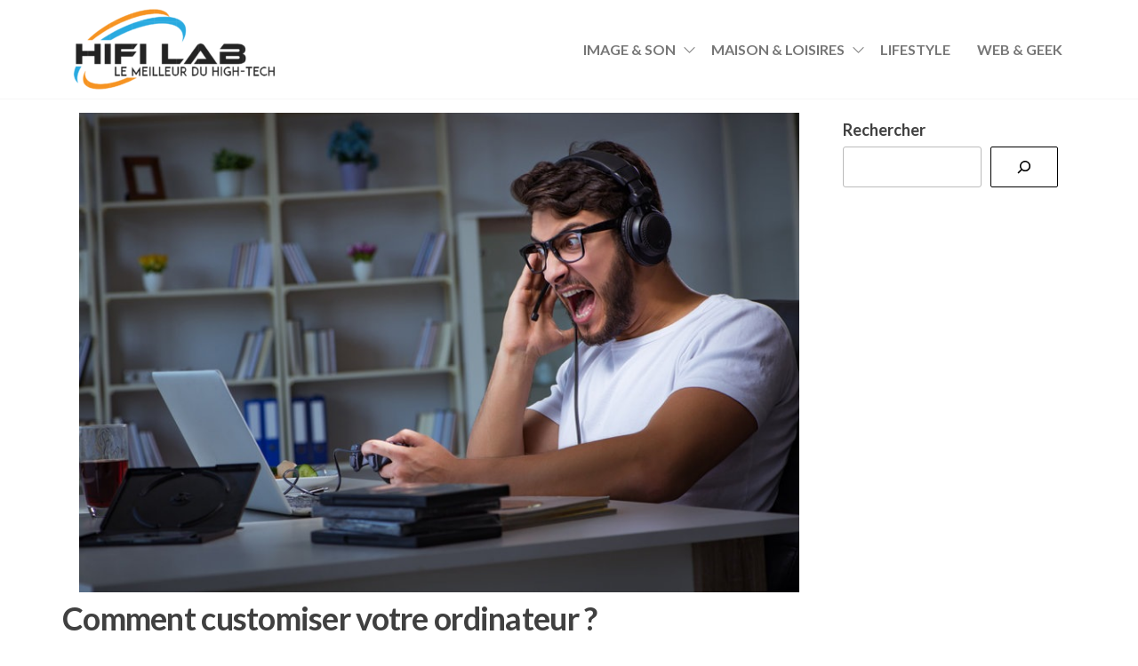

--- FILE ---
content_type: text/html; charset=UTF-8
request_url: https://www.hifi-lab.fr/comment-customiser-votre-ordinateur/
body_size: 19504
content:
<!DOCTYPE html>
<html lang="fr-FR">
    <head>
        <meta charset="UTF-8">
        <meta name="viewport" content="width=device-width, initial-scale=1">
        <link rel="profile" href="https://gmpg.org/xfn/11">
		<meta name='robots' content='index, follow, max-image-preview:large, max-snippet:-1, max-video-preview:-1' />
	<style>img:is([sizes="auto" i], [sizes^="auto," i]) { contain-intrinsic-size: 3000px 1500px }</style>
	
	<!-- This site is optimized with the Yoast SEO plugin v26.3 - https://yoast.com/wordpress/plugins/seo/ -->
	<title>Comment customiser votre ordinateur ? - HIFI-LAB</title>
	<meta name="description" content="Découvrez comment réussir votre customisation et ajouter une petite touche spéciale à votre ordinateur portable." />
	<link rel="canonical" href="https://www.hifi-lab.fr/comment-customiser-votre-ordinateur/" />
	<meta property="og:locale" content="fr_FR" />
	<meta property="og:type" content="article" />
	<meta property="og:title" content="Comment customiser votre ordinateur ? - HIFI-LAB" />
	<meta property="og:description" content="Découvrez comment réussir votre customisation et ajouter une petite touche spéciale à votre ordinateur portable." />
	<meta property="og:url" content="https://www.hifi-lab.fr/comment-customiser-votre-ordinateur/" />
	<meta property="og:site_name" content="Hifi-Lab" />
	<meta property="article:published_time" content="2022-03-02T11:27:17+00:00" />
	<meta property="article:modified_time" content="2022-03-02T11:27:19+00:00" />
	<meta property="og:image" content="https://www.hifi-lab.fr/wp-content/uploads/2021/10/choisir-son-PC-portable-gamer.jpeg" />
	<meta property="og:image:width" content="847" />
	<meta property="og:image:height" content="565" />
	<meta property="og:image:type" content="image/jpeg" />
	<meta name="author" content="David" />
	<meta name="twitter:label1" content="Écrit par" />
	<meta name="twitter:data1" content="David" />
	<meta name="twitter:label2" content="Durée de lecture estimée" />
	<meta name="twitter:data2" content="3 minutes" />
	<script type="application/ld+json" class="yoast-schema-graph">{"@context":"https://schema.org","@graph":[{"@type":"Article","@id":"https://www.hifi-lab.fr/comment-customiser-votre-ordinateur/#article","isPartOf":{"@id":"https://www.hifi-lab.fr/comment-customiser-votre-ordinateur/"},"author":{"name":"David","@id":"https://www.hifi-lab.fr/#/schema/person/df1631bd814d0d7c6d3f4c5d231c855a"},"headline":"Comment customiser votre ordinateur ?","datePublished":"2022-03-02T11:27:17+00:00","dateModified":"2022-03-02T11:27:19+00:00","mainEntityOfPage":{"@id":"https://www.hifi-lab.fr/comment-customiser-votre-ordinateur/"},"wordCount":547,"commentCount":0,"publisher":{"@id":"https://www.hifi-lab.fr/#organization"},"image":{"@id":"https://www.hifi-lab.fr/comment-customiser-votre-ordinateur/#primaryimage"},"thumbnailUrl":"https://www.hifi-lab.fr/wp-content/uploads/2021/10/choisir-son-PC-portable-gamer.jpeg","inLanguage":"fr-FR","potentialAction":[{"@type":"CommentAction","name":"Comment","target":["https://www.hifi-lab.fr/comment-customiser-votre-ordinateur/#respond"]}]},{"@type":"WebPage","@id":"https://www.hifi-lab.fr/comment-customiser-votre-ordinateur/","url":"https://www.hifi-lab.fr/comment-customiser-votre-ordinateur/","name":"Comment customiser votre ordinateur ? - HIFI-LAB","isPartOf":{"@id":"https://www.hifi-lab.fr/#website"},"primaryImageOfPage":{"@id":"https://www.hifi-lab.fr/comment-customiser-votre-ordinateur/#primaryimage"},"image":{"@id":"https://www.hifi-lab.fr/comment-customiser-votre-ordinateur/#primaryimage"},"thumbnailUrl":"https://www.hifi-lab.fr/wp-content/uploads/2021/10/choisir-son-PC-portable-gamer.jpeg","datePublished":"2022-03-02T11:27:17+00:00","dateModified":"2022-03-02T11:27:19+00:00","description":"Découvrez comment réussir votre customisation et ajouter une petite touche spéciale à votre ordinateur portable.","breadcrumb":{"@id":"https://www.hifi-lab.fr/comment-customiser-votre-ordinateur/#breadcrumb"},"inLanguage":"fr-FR","potentialAction":[{"@type":"ReadAction","target":["https://www.hifi-lab.fr/comment-customiser-votre-ordinateur/"]}]},{"@type":"ImageObject","inLanguage":"fr-FR","@id":"https://www.hifi-lab.fr/comment-customiser-votre-ordinateur/#primaryimage","url":"https://www.hifi-lab.fr/wp-content/uploads/2021/10/choisir-son-PC-portable-gamer.jpeg","contentUrl":"https://www.hifi-lab.fr/wp-content/uploads/2021/10/choisir-son-PC-portable-gamer.jpeg","width":847,"height":565,"caption":"Young man playing games long hours late in the office"},{"@type":"BreadcrumbList","@id":"https://www.hifi-lab.fr/comment-customiser-votre-ordinateur/#breadcrumb","itemListElement":[{"@type":"ListItem","position":1,"name":"Accueil","item":"https://www.hifi-lab.fr/"},{"@type":"ListItem","position":2,"name":"Comment customiser votre ordinateur ?"}]},{"@type":"WebSite","@id":"https://www.hifi-lab.fr/#website","url":"https://www.hifi-lab.fr/","name":"Hifi Lab","description":"Les meilleurs tests et comparatifs hifi et Home cinéma","publisher":{"@id":"https://www.hifi-lab.fr/#organization"},"potentialAction":[{"@type":"SearchAction","target":{"@type":"EntryPoint","urlTemplate":"https://www.hifi-lab.fr/?s={search_term_string}"},"query-input":{"@type":"PropertyValueSpecification","valueRequired":true,"valueName":"search_term_string"}}],"inLanguage":"fr-FR"},{"@type":"Organization","@id":"https://www.hifi-lab.fr/#organization","name":"Hifi LAb","url":"https://www.hifi-lab.fr/","logo":{"@type":"ImageObject","inLanguage":"fr-FR","@id":"https://www.hifi-lab.fr/#/schema/logo/image/","url":"https://www.hifi-lab.fr/wp-content/uploads/2021/10/cropped-cropped-cropped-logo_hifilab-removebg-preview-e1636236913161.png","contentUrl":"https://www.hifi-lab.fr/wp-content/uploads/2021/10/cropped-cropped-cropped-logo_hifilab-removebg-preview-e1636236913161.png","width":250,"height":91,"caption":"Hifi LAb"},"image":{"@id":"https://www.hifi-lab.fr/#/schema/logo/image/"}},{"@type":"Person","@id":"https://www.hifi-lab.fr/#/schema/person/df1631bd814d0d7c6d3f4c5d231c855a","name":"David","image":{"@type":"ImageObject","inLanguage":"fr-FR","@id":"https://www.hifi-lab.fr/#/schema/person/image/","url":"https://secure.gravatar.com/avatar/e3e24fb985e13d276b2710c55a5eda69d51e36db12986e879d3d4f6014a20b85?s=96&d=mm&r=g","contentUrl":"https://secure.gravatar.com/avatar/e3e24fb985e13d276b2710c55a5eda69d51e36db12986e879d3d4f6014a20b85?s=96&d=mm&r=g","caption":"David"},"url":"https://www.hifi-lab.fr/author/hafid/"}]}</script>
	<!-- / Yoast SEO plugin. -->


<link rel="amphtml" href="https://www.hifi-lab.fr/comment-customiser-votre-ordinateur/amp/" /><meta name="generator" content="AMP for WP 1.1.7.1"/><link rel='dns-prefetch' href='//www.googletagmanager.com' />
<link rel='dns-prefetch' href='//fonts.googleapis.com' />
<link href='https://fonts.gstatic.com' crossorigin rel='preconnect' />
<link rel="alternate" type="application/rss+xml" title="Hifi-Lab &raquo; Flux" href="https://www.hifi-lab.fr/feed/" />
<link rel="alternate" type="application/rss+xml" title="Hifi-Lab &raquo; Flux des commentaires" href="https://www.hifi-lab.fr/comments/feed/" />
<link rel="alternate" type="application/rss+xml" title="Hifi-Lab &raquo; Comment customiser votre ordinateur ? Flux des commentaires" href="https://www.hifi-lab.fr/comment-customiser-votre-ordinateur/feed/" />
<script type="text/javascript">
/* <![CDATA[ */
window._wpemojiSettings = {"baseUrl":"https:\/\/s.w.org\/images\/core\/emoji\/16.0.1\/72x72\/","ext":".png","svgUrl":"https:\/\/s.w.org\/images\/core\/emoji\/16.0.1\/svg\/","svgExt":".svg","source":{"concatemoji":"https:\/\/www.hifi-lab.fr\/wp-includes\/js\/wp-emoji-release.min.js?ver=1a7339ad7ee9fde8eeb69745e56d033c"}};
/*! This file is auto-generated */
!function(s,n){var o,i,e;function c(e){try{var t={supportTests:e,timestamp:(new Date).valueOf()};sessionStorage.setItem(o,JSON.stringify(t))}catch(e){}}function p(e,t,n){e.clearRect(0,0,e.canvas.width,e.canvas.height),e.fillText(t,0,0);var t=new Uint32Array(e.getImageData(0,0,e.canvas.width,e.canvas.height).data),a=(e.clearRect(0,0,e.canvas.width,e.canvas.height),e.fillText(n,0,0),new Uint32Array(e.getImageData(0,0,e.canvas.width,e.canvas.height).data));return t.every(function(e,t){return e===a[t]})}function u(e,t){e.clearRect(0,0,e.canvas.width,e.canvas.height),e.fillText(t,0,0);for(var n=e.getImageData(16,16,1,1),a=0;a<n.data.length;a++)if(0!==n.data[a])return!1;return!0}function f(e,t,n,a){switch(t){case"flag":return n(e,"\ud83c\udff3\ufe0f\u200d\u26a7\ufe0f","\ud83c\udff3\ufe0f\u200b\u26a7\ufe0f")?!1:!n(e,"\ud83c\udde8\ud83c\uddf6","\ud83c\udde8\u200b\ud83c\uddf6")&&!n(e,"\ud83c\udff4\udb40\udc67\udb40\udc62\udb40\udc65\udb40\udc6e\udb40\udc67\udb40\udc7f","\ud83c\udff4\u200b\udb40\udc67\u200b\udb40\udc62\u200b\udb40\udc65\u200b\udb40\udc6e\u200b\udb40\udc67\u200b\udb40\udc7f");case"emoji":return!a(e,"\ud83e\udedf")}return!1}function g(e,t,n,a){var r="undefined"!=typeof WorkerGlobalScope&&self instanceof WorkerGlobalScope?new OffscreenCanvas(300,150):s.createElement("canvas"),o=r.getContext("2d",{willReadFrequently:!0}),i=(o.textBaseline="top",o.font="600 32px Arial",{});return e.forEach(function(e){i[e]=t(o,e,n,a)}),i}function t(e){var t=s.createElement("script");t.src=e,t.defer=!0,s.head.appendChild(t)}"undefined"!=typeof Promise&&(o="wpEmojiSettingsSupports",i=["flag","emoji"],n.supports={everything:!0,everythingExceptFlag:!0},e=new Promise(function(e){s.addEventListener("DOMContentLoaded",e,{once:!0})}),new Promise(function(t){var n=function(){try{var e=JSON.parse(sessionStorage.getItem(o));if("object"==typeof e&&"number"==typeof e.timestamp&&(new Date).valueOf()<e.timestamp+604800&&"object"==typeof e.supportTests)return e.supportTests}catch(e){}return null}();if(!n){if("undefined"!=typeof Worker&&"undefined"!=typeof OffscreenCanvas&&"undefined"!=typeof URL&&URL.createObjectURL&&"undefined"!=typeof Blob)try{var e="postMessage("+g.toString()+"("+[JSON.stringify(i),f.toString(),p.toString(),u.toString()].join(",")+"));",a=new Blob([e],{type:"text/javascript"}),r=new Worker(URL.createObjectURL(a),{name:"wpTestEmojiSupports"});return void(r.onmessage=function(e){c(n=e.data),r.terminate(),t(n)})}catch(e){}c(n=g(i,f,p,u))}t(n)}).then(function(e){for(var t in e)n.supports[t]=e[t],n.supports.everything=n.supports.everything&&n.supports[t],"flag"!==t&&(n.supports.everythingExceptFlag=n.supports.everythingExceptFlag&&n.supports[t]);n.supports.everythingExceptFlag=n.supports.everythingExceptFlag&&!n.supports.flag,n.DOMReady=!1,n.readyCallback=function(){n.DOMReady=!0}}).then(function(){return e}).then(function(){var e;n.supports.everything||(n.readyCallback(),(e=n.source||{}).concatemoji?t(e.concatemoji):e.wpemoji&&e.twemoji&&(t(e.twemoji),t(e.wpemoji)))}))}((window,document),window._wpemojiSettings);
/* ]]> */
</script>
<style id='wp-emoji-styles-inline-css' type='text/css'>

	img.wp-smiley, img.emoji {
		display: inline !important;
		border: none !important;
		box-shadow: none !important;
		height: 1em !important;
		width: 1em !important;
		margin: 0 0.07em !important;
		vertical-align: -0.1em !important;
		background: none !important;
		padding: 0 !important;
	}
</style>
<link rel='stylesheet' id='wp-block-library-css' href='https://www.hifi-lab.fr/wp-includes/css/dist/block-library/style.min.css?ver=1a7339ad7ee9fde8eeb69745e56d033c' type='text/css' media='all' />
<style id='classic-theme-styles-inline-css' type='text/css'>
/*! This file is auto-generated */
.wp-block-button__link{color:#fff;background-color:#32373c;border-radius:9999px;box-shadow:none;text-decoration:none;padding:calc(.667em + 2px) calc(1.333em + 2px);font-size:1.125em}.wp-block-file__button{background:#32373c;color:#fff;text-decoration:none}
</style>
<style id='global-styles-inline-css' type='text/css'>
:root{--wp--preset--aspect-ratio--square: 1;--wp--preset--aspect-ratio--4-3: 4/3;--wp--preset--aspect-ratio--3-4: 3/4;--wp--preset--aspect-ratio--3-2: 3/2;--wp--preset--aspect-ratio--2-3: 2/3;--wp--preset--aspect-ratio--16-9: 16/9;--wp--preset--aspect-ratio--9-16: 9/16;--wp--preset--color--black: #000000;--wp--preset--color--cyan-bluish-gray: #abb8c3;--wp--preset--color--white: #ffffff;--wp--preset--color--pale-pink: #f78da7;--wp--preset--color--vivid-red: #cf2e2e;--wp--preset--color--luminous-vivid-orange: #ff6900;--wp--preset--color--luminous-vivid-amber: #fcb900;--wp--preset--color--light-green-cyan: #7bdcb5;--wp--preset--color--vivid-green-cyan: #00d084;--wp--preset--color--pale-cyan-blue: #8ed1fc;--wp--preset--color--vivid-cyan-blue: #0693e3;--wp--preset--color--vivid-purple: #9b51e0;--wp--preset--gradient--vivid-cyan-blue-to-vivid-purple: linear-gradient(135deg,rgba(6,147,227,1) 0%,rgb(155,81,224) 100%);--wp--preset--gradient--light-green-cyan-to-vivid-green-cyan: linear-gradient(135deg,rgb(122,220,180) 0%,rgb(0,208,130) 100%);--wp--preset--gradient--luminous-vivid-amber-to-luminous-vivid-orange: linear-gradient(135deg,rgba(252,185,0,1) 0%,rgba(255,105,0,1) 100%);--wp--preset--gradient--luminous-vivid-orange-to-vivid-red: linear-gradient(135deg,rgba(255,105,0,1) 0%,rgb(207,46,46) 100%);--wp--preset--gradient--very-light-gray-to-cyan-bluish-gray: linear-gradient(135deg,rgb(238,238,238) 0%,rgb(169,184,195) 100%);--wp--preset--gradient--cool-to-warm-spectrum: linear-gradient(135deg,rgb(74,234,220) 0%,rgb(151,120,209) 20%,rgb(207,42,186) 40%,rgb(238,44,130) 60%,rgb(251,105,98) 80%,rgb(254,248,76) 100%);--wp--preset--gradient--blush-light-purple: linear-gradient(135deg,rgb(255,206,236) 0%,rgb(152,150,240) 100%);--wp--preset--gradient--blush-bordeaux: linear-gradient(135deg,rgb(254,205,165) 0%,rgb(254,45,45) 50%,rgb(107,0,62) 100%);--wp--preset--gradient--luminous-dusk: linear-gradient(135deg,rgb(255,203,112) 0%,rgb(199,81,192) 50%,rgb(65,88,208) 100%);--wp--preset--gradient--pale-ocean: linear-gradient(135deg,rgb(255,245,203) 0%,rgb(182,227,212) 50%,rgb(51,167,181) 100%);--wp--preset--gradient--electric-grass: linear-gradient(135deg,rgb(202,248,128) 0%,rgb(113,206,126) 100%);--wp--preset--gradient--midnight: linear-gradient(135deg,rgb(2,3,129) 0%,rgb(40,116,252) 100%);--wp--preset--font-size--small: 13px;--wp--preset--font-size--medium: 20px;--wp--preset--font-size--large: 36px;--wp--preset--font-size--x-large: 42px;--wp--preset--spacing--20: 0.44rem;--wp--preset--spacing--30: 0.67rem;--wp--preset--spacing--40: 1rem;--wp--preset--spacing--50: 1.5rem;--wp--preset--spacing--60: 2.25rem;--wp--preset--spacing--70: 3.38rem;--wp--preset--spacing--80: 5.06rem;--wp--preset--shadow--natural: 6px 6px 9px rgba(0, 0, 0, 0.2);--wp--preset--shadow--deep: 12px 12px 50px rgba(0, 0, 0, 0.4);--wp--preset--shadow--sharp: 6px 6px 0px rgba(0, 0, 0, 0.2);--wp--preset--shadow--outlined: 6px 6px 0px -3px rgba(255, 255, 255, 1), 6px 6px rgba(0, 0, 0, 1);--wp--preset--shadow--crisp: 6px 6px 0px rgba(0, 0, 0, 1);}:where(.is-layout-flex){gap: 0.5em;}:where(.is-layout-grid){gap: 0.5em;}body .is-layout-flex{display: flex;}.is-layout-flex{flex-wrap: wrap;align-items: center;}.is-layout-flex > :is(*, div){margin: 0;}body .is-layout-grid{display: grid;}.is-layout-grid > :is(*, div){margin: 0;}:where(.wp-block-columns.is-layout-flex){gap: 2em;}:where(.wp-block-columns.is-layout-grid){gap: 2em;}:where(.wp-block-post-template.is-layout-flex){gap: 1.25em;}:where(.wp-block-post-template.is-layout-grid){gap: 1.25em;}.has-black-color{color: var(--wp--preset--color--black) !important;}.has-cyan-bluish-gray-color{color: var(--wp--preset--color--cyan-bluish-gray) !important;}.has-white-color{color: var(--wp--preset--color--white) !important;}.has-pale-pink-color{color: var(--wp--preset--color--pale-pink) !important;}.has-vivid-red-color{color: var(--wp--preset--color--vivid-red) !important;}.has-luminous-vivid-orange-color{color: var(--wp--preset--color--luminous-vivid-orange) !important;}.has-luminous-vivid-amber-color{color: var(--wp--preset--color--luminous-vivid-amber) !important;}.has-light-green-cyan-color{color: var(--wp--preset--color--light-green-cyan) !important;}.has-vivid-green-cyan-color{color: var(--wp--preset--color--vivid-green-cyan) !important;}.has-pale-cyan-blue-color{color: var(--wp--preset--color--pale-cyan-blue) !important;}.has-vivid-cyan-blue-color{color: var(--wp--preset--color--vivid-cyan-blue) !important;}.has-vivid-purple-color{color: var(--wp--preset--color--vivid-purple) !important;}.has-black-background-color{background-color: var(--wp--preset--color--black) !important;}.has-cyan-bluish-gray-background-color{background-color: var(--wp--preset--color--cyan-bluish-gray) !important;}.has-white-background-color{background-color: var(--wp--preset--color--white) !important;}.has-pale-pink-background-color{background-color: var(--wp--preset--color--pale-pink) !important;}.has-vivid-red-background-color{background-color: var(--wp--preset--color--vivid-red) !important;}.has-luminous-vivid-orange-background-color{background-color: var(--wp--preset--color--luminous-vivid-orange) !important;}.has-luminous-vivid-amber-background-color{background-color: var(--wp--preset--color--luminous-vivid-amber) !important;}.has-light-green-cyan-background-color{background-color: var(--wp--preset--color--light-green-cyan) !important;}.has-vivid-green-cyan-background-color{background-color: var(--wp--preset--color--vivid-green-cyan) !important;}.has-pale-cyan-blue-background-color{background-color: var(--wp--preset--color--pale-cyan-blue) !important;}.has-vivid-cyan-blue-background-color{background-color: var(--wp--preset--color--vivid-cyan-blue) !important;}.has-vivid-purple-background-color{background-color: var(--wp--preset--color--vivid-purple) !important;}.has-black-border-color{border-color: var(--wp--preset--color--black) !important;}.has-cyan-bluish-gray-border-color{border-color: var(--wp--preset--color--cyan-bluish-gray) !important;}.has-white-border-color{border-color: var(--wp--preset--color--white) !important;}.has-pale-pink-border-color{border-color: var(--wp--preset--color--pale-pink) !important;}.has-vivid-red-border-color{border-color: var(--wp--preset--color--vivid-red) !important;}.has-luminous-vivid-orange-border-color{border-color: var(--wp--preset--color--luminous-vivid-orange) !important;}.has-luminous-vivid-amber-border-color{border-color: var(--wp--preset--color--luminous-vivid-amber) !important;}.has-light-green-cyan-border-color{border-color: var(--wp--preset--color--light-green-cyan) !important;}.has-vivid-green-cyan-border-color{border-color: var(--wp--preset--color--vivid-green-cyan) !important;}.has-pale-cyan-blue-border-color{border-color: var(--wp--preset--color--pale-cyan-blue) !important;}.has-vivid-cyan-blue-border-color{border-color: var(--wp--preset--color--vivid-cyan-blue) !important;}.has-vivid-purple-border-color{border-color: var(--wp--preset--color--vivid-purple) !important;}.has-vivid-cyan-blue-to-vivid-purple-gradient-background{background: var(--wp--preset--gradient--vivid-cyan-blue-to-vivid-purple) !important;}.has-light-green-cyan-to-vivid-green-cyan-gradient-background{background: var(--wp--preset--gradient--light-green-cyan-to-vivid-green-cyan) !important;}.has-luminous-vivid-amber-to-luminous-vivid-orange-gradient-background{background: var(--wp--preset--gradient--luminous-vivid-amber-to-luminous-vivid-orange) !important;}.has-luminous-vivid-orange-to-vivid-red-gradient-background{background: var(--wp--preset--gradient--luminous-vivid-orange-to-vivid-red) !important;}.has-very-light-gray-to-cyan-bluish-gray-gradient-background{background: var(--wp--preset--gradient--very-light-gray-to-cyan-bluish-gray) !important;}.has-cool-to-warm-spectrum-gradient-background{background: var(--wp--preset--gradient--cool-to-warm-spectrum) !important;}.has-blush-light-purple-gradient-background{background: var(--wp--preset--gradient--blush-light-purple) !important;}.has-blush-bordeaux-gradient-background{background: var(--wp--preset--gradient--blush-bordeaux) !important;}.has-luminous-dusk-gradient-background{background: var(--wp--preset--gradient--luminous-dusk) !important;}.has-pale-ocean-gradient-background{background: var(--wp--preset--gradient--pale-ocean) !important;}.has-electric-grass-gradient-background{background: var(--wp--preset--gradient--electric-grass) !important;}.has-midnight-gradient-background{background: var(--wp--preset--gradient--midnight) !important;}.has-small-font-size{font-size: var(--wp--preset--font-size--small) !important;}.has-medium-font-size{font-size: var(--wp--preset--font-size--medium) !important;}.has-large-font-size{font-size: var(--wp--preset--font-size--large) !important;}.has-x-large-font-size{font-size: var(--wp--preset--font-size--x-large) !important;}
:where(.wp-block-post-template.is-layout-flex){gap: 1.25em;}:where(.wp-block-post-template.is-layout-grid){gap: 1.25em;}
:where(.wp-block-columns.is-layout-flex){gap: 2em;}:where(.wp-block-columns.is-layout-grid){gap: 2em;}
:root :where(.wp-block-pullquote){font-size: 1.5em;line-height: 1.6;}
</style>
<link rel='stylesheet' id='cptch_stylesheet-css' href='https://www.hifi-lab.fr/wp-content/plugins/captcha/css/front_end_style.css?ver=4.4.5' type='text/css' media='all' />
<link rel='stylesheet' id='dashicons-css' href='https://www.hifi-lab.fr/wp-includes/css/dashicons.min.css?ver=1a7339ad7ee9fde8eeb69745e56d033c' type='text/css' media='all' />
<link rel='stylesheet' id='cptch_desktop_style-css' href='https://www.hifi-lab.fr/wp-content/plugins/captcha/css/desktop_style.css?ver=4.4.5' type='text/css' media='all' />
<link rel='stylesheet' id='contact-form-7-css' href='https://www.hifi-lab.fr/wp-content/plugins/contact-form-7/includes/css/styles.css?ver=6.1.3' type='text/css' media='all' />
<link rel='stylesheet' id='envo-extra-gutenberg-css' href='https://www.hifi-lab.fr/wp-content/plugins/envo-extra/css/gutenberg.css?ver=1.9.11' type='text/css' media='all' />
<link rel='stylesheet' id='envo-extra-css' href='https://www.hifi-lab.fr/wp-content/plugins/envo-extra/css/style.css?ver=1.9.11' type='text/css' media='all' />
<link rel='stylesheet' id='ez-toc-css' href='https://www.hifi-lab.fr/wp-content/plugins/easy-table-of-contents/assets/css/screen.min.css?ver=2.0.76' type='text/css' media='all' />
<style id='ez-toc-inline-css' type='text/css'>
div#ez-toc-container .ez-toc-title {font-size: 120%;}div#ez-toc-container .ez-toc-title {font-weight: 500;}div#ez-toc-container ul li , div#ez-toc-container ul li a {font-size: 95%;}div#ez-toc-container ul li , div#ez-toc-container ul li a {font-weight: 500;}div#ez-toc-container nav ul ul li {font-size: 90%;}
.ez-toc-container-direction {direction: ltr;}.ez-toc-counter ul{counter-reset: item ;}.ez-toc-counter nav ul li a::before {content: counters(item, '.', decimal) '. ';display: inline-block;counter-increment: item;flex-grow: 0;flex-shrink: 0;margin-right: .2em; float: left; }.ez-toc-widget-direction {direction: ltr;}.ez-toc-widget-container ul{counter-reset: item ;}.ez-toc-widget-container nav ul li a::before {content: counters(item, '.', decimal) '. ';display: inline-block;counter-increment: item;flex-grow: 0;flex-shrink: 0;margin-right: .2em; float: left; }
</style>
<link rel='stylesheet' id='entr-fonts-css' href='https://fonts.googleapis.com/css?family=Lato%3A300%2C400%2C700%2C900&#038;subset=cyrillic%2Ccyrillic-ext%2Cgreek%2Cgreek-ext%2Clatin-ext%2Cvietnamese' type='text/css' media='all' />
<link rel='stylesheet' id='hc-offcanvas-nav-css' href='https://www.hifi-lab.fr/wp-content/themes/entr/assets/css/hc-offcanvas-nav.min.css?ver=1.1.8' type='text/css' media='all' />
<link rel='stylesheet' id='bootstrap-css' href='https://www.hifi-lab.fr/wp-content/themes/entr/assets/css/bootstrap.css?ver=3.3.7' type='text/css' media='all' />
<link rel='stylesheet' id='entr-stylesheet-css' href='https://www.hifi-lab.fr/wp-content/themes/entr/style.css?ver=1.1.8' type='text/css' media='all' />
<link rel='stylesheet' id='line-awesome-css' href='https://www.hifi-lab.fr/wp-content/themes/entr/assets/css/line-awesome.min.css?ver=1.3.0' type='text/css' media='all' />
<style id='rocket-lazyload-inline-css' type='text/css'>
.rll-youtube-player{position:relative;padding-bottom:56.23%;height:0;overflow:hidden;max-width:100%;}.rll-youtube-player:focus-within{outline: 2px solid currentColor;outline-offset: 5px;}.rll-youtube-player iframe{position:absolute;top:0;left:0;width:100%;height:100%;z-index:100;background:0 0}.rll-youtube-player img{bottom:0;display:block;left:0;margin:auto;max-width:100%;width:100%;position:absolute;right:0;top:0;border:none;height:auto;-webkit-transition:.4s all;-moz-transition:.4s all;transition:.4s all}.rll-youtube-player img:hover{-webkit-filter:brightness(75%)}.rll-youtube-player .play{height:100%;width:100%;left:0;top:0;position:absolute;background:url(https://www.hifi-lab.fr/wp-content/plugins/rocket-lazy-load/assets/img/youtube.png) no-repeat center;background-color: transparent !important;cursor:pointer;border:none;}
</style>
<script type="text/javascript" src="https://www.hifi-lab.fr/wp-includes/js/jquery/jquery.min.js?ver=3.7.1" id="jquery-core-js"></script>
<script type="text/javascript" src="https://www.hifi-lab.fr/wp-includes/js/jquery/jquery-migrate.min.js?ver=3.4.1" id="jquery-migrate-js"></script>
<script type="text/javascript" id="link-juice-optimizer-js-extra">
/* <![CDATA[ */
var php_vars = {"ljo_clase":"ljoptimizer"};
/* ]]> */
</script>
<script type="text/javascript" src="https://www.hifi-lab.fr/wp-content/plugins/link-juice-optimizer/public/js/link-juice-optimizer.js?ver=2.3.2" id="link-juice-optimizer-js"></script>

<!-- Extrait de code de la balise Google (gtag.js) ajouté par Site Kit -->
<!-- Extrait Google Analytics ajouté par Site Kit -->
<script type="text/javascript" src="https://www.googletagmanager.com/gtag/js?id=G-B23MYD65W0" id="google_gtagjs-js" async></script>
<script type="text/javascript" id="google_gtagjs-js-after">
/* <![CDATA[ */
window.dataLayer = window.dataLayer || [];function gtag(){dataLayer.push(arguments);}
gtag("set","linker",{"domains":["www.hifi-lab.fr"]});
gtag("js", new Date());
gtag("set", "developer_id.dZTNiMT", true);
gtag("config", "G-B23MYD65W0");
/* ]]> */
</script>
<link rel="https://api.w.org/" href="https://www.hifi-lab.fr/wp-json/" /><link rel="alternate" title="JSON" type="application/json" href="https://www.hifi-lab.fr/wp-json/wp/v2/posts/7492" /><link rel="EditURI" type="application/rsd+xml" title="RSD" href="https://www.hifi-lab.fr/xmlrpc.php?rsd" />
<link rel="alternate" title="oEmbed (JSON)" type="application/json+oembed" href="https://www.hifi-lab.fr/wp-json/oembed/1.0/embed?url=https%3A%2F%2Fwww.hifi-lab.fr%2Fcomment-customiser-votre-ordinateur%2F" />
<link rel="alternate" title="oEmbed (XML)" type="text/xml+oembed" href="https://www.hifi-lab.fr/wp-json/oembed/1.0/embed?url=https%3A%2F%2Fwww.hifi-lab.fr%2Fcomment-customiser-votre-ordinateur%2F&#038;format=xml" />
<meta name="generator" content="Site Kit by Google 1.165.0" />
<style>
a.ljoptimizer,
span.ljoptimizer {
	cursor: pointer;
}
a.ljoptimizer,
span.ljoptimizer {
	cursor: pointer; /* ajoute le curseur qui simule un lien */
}
</style>
<link rel="llms-sitemap" href="https://www.hifi-lab.fr/llms.txt" />
<link rel="pingback" href="https://www.hifi-lab.fr/xmlrpc.php">

<!-- Balises Meta Google AdSense ajoutées par Site Kit -->
<meta name="google-adsense-platform-account" content="ca-host-pub-2644536267352236">
<meta name="google-adsense-platform-domain" content="sitekit.withgoogle.com">
<!-- Fin des balises Meta End Google AdSense ajoutées par Site Kit -->
<meta name="generator" content="Elementor 3.32.5; features: additional_custom_breakpoints; settings: css_print_method-external, google_font-enabled, font_display-auto">
			<style>
				.e-con.e-parent:nth-of-type(n+4):not(.e-lazyloaded):not(.e-no-lazyload),
				.e-con.e-parent:nth-of-type(n+4):not(.e-lazyloaded):not(.e-no-lazyload) * {
					background-image: none !important;
				}
				@media screen and (max-height: 1024px) {
					.e-con.e-parent:nth-of-type(n+3):not(.e-lazyloaded):not(.e-no-lazyload),
					.e-con.e-parent:nth-of-type(n+3):not(.e-lazyloaded):not(.e-no-lazyload) * {
						background-image: none !important;
					}
				}
				@media screen and (max-height: 640px) {
					.e-con.e-parent:nth-of-type(n+2):not(.e-lazyloaded):not(.e-no-lazyload),
					.e-con.e-parent:nth-of-type(n+2):not(.e-lazyloaded):not(.e-no-lazyload) * {
						background-image: none !important;
					}
				}
			</style>
			            <style type="text/css" id="entr-header-css">
            	
                                .site-title,
                    .site-description {
                        position: absolute;
                        clip: rect(1px, 1px, 1px, 1px);
                    }
            	
            </style>
            
<!-- Extrait Google Tag Manager ajouté par Site Kit -->
<script type="text/javascript">
/* <![CDATA[ */

			( function( w, d, s, l, i ) {
				w[l] = w[l] || [];
				w[l].push( {'gtm.start': new Date().getTime(), event: 'gtm.js'} );
				var f = d.getElementsByTagName( s )[0],
					j = d.createElement( s ), dl = l != 'dataLayer' ? '&l=' + l : '';
				j.async = true;
				j.src = 'https://www.googletagmanager.com/gtm.js?id=' + i + dl;
				f.parentNode.insertBefore( j, f );
			} )( window, document, 'script', 'dataLayer', 'GTM-PZ77CZM' );
			
/* ]]> */
</script>

<!-- End Google Tag Manager snippet added by Site Kit -->
<style type="text/css">.saboxplugin-wrap{-webkit-box-sizing:border-box;-moz-box-sizing:border-box;-ms-box-sizing:border-box;box-sizing:border-box;border:1px solid #eee;width:100%;clear:both;display:block;overflow:hidden;word-wrap:break-word;position:relative}.saboxplugin-wrap .saboxplugin-gravatar{float:left;padding:0 20px 20px 20px}.saboxplugin-wrap .saboxplugin-gravatar img{max-width:100px;height:auto;border-radius:0;}.saboxplugin-wrap .saboxplugin-authorname{font-size:18px;line-height:1;margin:20px 0 0 20px;display:block}.saboxplugin-wrap .saboxplugin-authorname a{text-decoration:none}.saboxplugin-wrap .saboxplugin-authorname a:focus{outline:0}.saboxplugin-wrap .saboxplugin-desc{display:block;margin:5px 20px}.saboxplugin-wrap .saboxplugin-desc a{text-decoration:underline}.saboxplugin-wrap .saboxplugin-desc p{margin:5px 0 12px}.saboxplugin-wrap .saboxplugin-web{margin:0 20px 15px;text-align:left}.saboxplugin-wrap .sab-web-position{text-align:right}.saboxplugin-wrap .saboxplugin-web a{color:#ccc;text-decoration:none}.saboxplugin-wrap .saboxplugin-socials{position:relative;display:block;background:#fcfcfc;padding:5px;border-top:1px solid #eee}.saboxplugin-wrap .saboxplugin-socials a svg{width:20px;height:20px}.saboxplugin-wrap .saboxplugin-socials a svg .st2{fill:#fff; transform-origin:center center;}.saboxplugin-wrap .saboxplugin-socials a svg .st1{fill:rgba(0,0,0,.3)}.saboxplugin-wrap .saboxplugin-socials a:hover{opacity:.8;-webkit-transition:opacity .4s;-moz-transition:opacity .4s;-o-transition:opacity .4s;transition:opacity .4s;box-shadow:none!important;-webkit-box-shadow:none!important}.saboxplugin-wrap .saboxplugin-socials .saboxplugin-icon-color{box-shadow:none;padding:0;border:0;-webkit-transition:opacity .4s;-moz-transition:opacity .4s;-o-transition:opacity .4s;transition:opacity .4s;display:inline-block;color:#fff;font-size:0;text-decoration:inherit;margin:5px;-webkit-border-radius:0;-moz-border-radius:0;-ms-border-radius:0;-o-border-radius:0;border-radius:0;overflow:hidden}.saboxplugin-wrap .saboxplugin-socials .saboxplugin-icon-grey{text-decoration:inherit;box-shadow:none;position:relative;display:-moz-inline-stack;display:inline-block;vertical-align:middle;zoom:1;margin:10px 5px;color:#444;fill:#444}.clearfix:after,.clearfix:before{content:' ';display:table;line-height:0;clear:both}.ie7 .clearfix{zoom:1}.saboxplugin-socials.sabox-colored .saboxplugin-icon-color .sab-twitch{border-color:#38245c}.saboxplugin-socials.sabox-colored .saboxplugin-icon-color .sab-behance{border-color:#003eb0}.saboxplugin-socials.sabox-colored .saboxplugin-icon-color .sab-deviantart{border-color:#036824}.saboxplugin-socials.sabox-colored .saboxplugin-icon-color .sab-digg{border-color:#00327c}.saboxplugin-socials.sabox-colored .saboxplugin-icon-color .sab-dribbble{border-color:#ba1655}.saboxplugin-socials.sabox-colored .saboxplugin-icon-color .sab-facebook{border-color:#1e2e4f}.saboxplugin-socials.sabox-colored .saboxplugin-icon-color .sab-flickr{border-color:#003576}.saboxplugin-socials.sabox-colored .saboxplugin-icon-color .sab-github{border-color:#264874}.saboxplugin-socials.sabox-colored .saboxplugin-icon-color .sab-google{border-color:#0b51c5}.saboxplugin-socials.sabox-colored .saboxplugin-icon-color .sab-html5{border-color:#902e13}.saboxplugin-socials.sabox-colored .saboxplugin-icon-color .sab-instagram{border-color:#1630aa}.saboxplugin-socials.sabox-colored .saboxplugin-icon-color .sab-linkedin{border-color:#00344f}.saboxplugin-socials.sabox-colored .saboxplugin-icon-color .sab-pinterest{border-color:#5b040e}.saboxplugin-socials.sabox-colored .saboxplugin-icon-color .sab-reddit{border-color:#992900}.saboxplugin-socials.sabox-colored .saboxplugin-icon-color .sab-rss{border-color:#a43b0a}.saboxplugin-socials.sabox-colored .saboxplugin-icon-color .sab-sharethis{border-color:#5d8420}.saboxplugin-socials.sabox-colored .saboxplugin-icon-color .sab-soundcloud{border-color:#995200}.saboxplugin-socials.sabox-colored .saboxplugin-icon-color .sab-spotify{border-color:#0f612c}.saboxplugin-socials.sabox-colored .saboxplugin-icon-color .sab-stackoverflow{border-color:#a95009}.saboxplugin-socials.sabox-colored .saboxplugin-icon-color .sab-steam{border-color:#006388}.saboxplugin-socials.sabox-colored .saboxplugin-icon-color .sab-user_email{border-color:#b84e05}.saboxplugin-socials.sabox-colored .saboxplugin-icon-color .sab-tumblr{border-color:#10151b}.saboxplugin-socials.sabox-colored .saboxplugin-icon-color .sab-twitter{border-color:#0967a0}.saboxplugin-socials.sabox-colored .saboxplugin-icon-color .sab-vimeo{border-color:#0d7091}.saboxplugin-socials.sabox-colored .saboxplugin-icon-color .sab-windows{border-color:#003f71}.saboxplugin-socials.sabox-colored .saboxplugin-icon-color .sab-whatsapp{border-color:#003f71}.saboxplugin-socials.sabox-colored .saboxplugin-icon-color .sab-wordpress{border-color:#0f3647}.saboxplugin-socials.sabox-colored .saboxplugin-icon-color .sab-yahoo{border-color:#14002d}.saboxplugin-socials.sabox-colored .saboxplugin-icon-color .sab-youtube{border-color:#900}.saboxplugin-socials.sabox-colored .saboxplugin-icon-color .sab-xing{border-color:#000202}.saboxplugin-socials.sabox-colored .saboxplugin-icon-color .sab-mixcloud{border-color:#2475a0}.saboxplugin-socials.sabox-colored .saboxplugin-icon-color .sab-vk{border-color:#243549}.saboxplugin-socials.sabox-colored .saboxplugin-icon-color .sab-medium{border-color:#00452c}.saboxplugin-socials.sabox-colored .saboxplugin-icon-color .sab-quora{border-color:#420e00}.saboxplugin-socials.sabox-colored .saboxplugin-icon-color .sab-meetup{border-color:#9b181c}.saboxplugin-socials.sabox-colored .saboxplugin-icon-color .sab-goodreads{border-color:#000}.saboxplugin-socials.sabox-colored .saboxplugin-icon-color .sab-snapchat{border-color:#999700}.saboxplugin-socials.sabox-colored .saboxplugin-icon-color .sab-500px{border-color:#00557f}.saboxplugin-socials.sabox-colored .saboxplugin-icon-color .sab-mastodont{border-color:#185886}.sabox-plus-item{margin-bottom:20px}@media screen and (max-width:480px){.saboxplugin-wrap{text-align:center}.saboxplugin-wrap .saboxplugin-gravatar{float:none;padding:20px 0;text-align:center;margin:0 auto;display:block}.saboxplugin-wrap .saboxplugin-gravatar img{float:none;display:inline-block;display:-moz-inline-stack;vertical-align:middle;zoom:1}.saboxplugin-wrap .saboxplugin-desc{margin:0 10px 20px;text-align:center}.saboxplugin-wrap .saboxplugin-authorname{text-align:center;margin:10px 0 20px}}body .saboxplugin-authorname a,body .saboxplugin-authorname a:hover{box-shadow:none;-webkit-box-shadow:none}a.sab-profile-edit{font-size:16px!important;line-height:1!important}.sab-edit-settings a,a.sab-profile-edit{color:#0073aa!important;box-shadow:none!important;-webkit-box-shadow:none!important}.sab-edit-settings{margin-right:15px;position:absolute;right:0;z-index:2;bottom:10px;line-height:20px}.sab-edit-settings i{margin-left:5px}.saboxplugin-socials{line-height:1!important}.rtl .saboxplugin-wrap .saboxplugin-gravatar{float:right}.rtl .saboxplugin-wrap .saboxplugin-authorname{display:flex;align-items:center}.rtl .saboxplugin-wrap .saboxplugin-authorname .sab-profile-edit{margin-right:10px}.rtl .sab-edit-settings{right:auto;left:0}img.sab-custom-avatar{max-width:75px;}.saboxplugin-wrap {margin-top:0px; margin-bottom:0px; padding: 0px 0px }.saboxplugin-wrap .saboxplugin-authorname {font-size:18px; line-height:25px;}.saboxplugin-wrap .saboxplugin-desc p, .saboxplugin-wrap .saboxplugin-desc {font-size:14px !important; line-height:21px !important;}.saboxplugin-wrap .saboxplugin-web {font-size:14px;}.saboxplugin-wrap .saboxplugin-socials a svg {width:18px;height:18px;}</style><style id="kirki-inline-styles"></style><noscript><style id="rocket-lazyload-nojs-css">.rll-youtube-player, [data-lazy-src]{display:none !important;}</style></noscript>    </head>     <body data-rsssl=1 id="blog" class="wp-singular post-template-default single single-post postid-7492 single-format-standard wp-custom-logo wp-theme-entr header-busnav  gutenberg-on elementor-default elementor-kit-6746"> 				<!-- Extrait Google Tag Manager (noscript) ajouté par Site Kit --> 		<noscript> 			<iframe src="https://www.googletagmanager.com/ns.html?id=GTM-PZ77CZM" height="0" width="0" style="display:none;visibility:hidden"></iframe> 		</noscript> 		<!-- End Google Tag Manager (noscript) snippet added by Site Kit --> 		<a class="skip-link screen-reader-text" href="#site-content">Aller au contenu</a>        <div class="page-wrap"> 			<div class="site-header menu-header title-header container-fluid"> 				<div class="container" > 					<div class="heading-row row" > 						        <div class="site-heading" >                 <div class="site-branding-logo">                 <a href="https://www.hifi-lab.fr/" class="custom-logo-link" rel="home"><img width="250" height="91" src="data:image/svg+xml,%3Csvg%20xmlns='http://www.w3.org/2000/svg'%20viewBox='0%200%20250%2091'%3E%3C/svg%3E" class="custom-logo" alt="logo hifilab" decoding="async" data-lazy-src="https://www.hifi-lab.fr/wp-content/uploads/2021/10/cropped-cropped-cropped-logo_hifilab-removebg-preview-e1636236913161.png" /><noscript><img width="250" height="91" src="https://www.hifi-lab.fr/wp-content/uploads/2021/10/cropped-cropped-cropped-logo_hifilab-removebg-preview-e1636236913161.png" class="custom-logo" alt="logo hifilab" decoding="async" /></noscript></a>            </div>             <div class="site-branding-text">                                     <p class="site-title"><a href="https://www.hifi-lab.fr/" rel="home">Hifi-Lab</a></p>                                                      <p class="site-description">                         Les meilleurs tests et comparatifs hifi et Home cinéma                    </p>                             </div><!-- .site-branding-text -->         </div>                 <div class="menu-heading">             <div id="site-navigation" class="navbar navbar-default">                 <nav id="theme-menu" class="menu-container"><ul id="menu-main-menu" class="nav navbar-nav navbar-right"><li itemscope="itemscope" itemtype="https://www.schema.org/SiteNavigationElement" id="menu-item-9523" class="menu-item menu-item-type-taxonomy menu-item-object-category menu-item-has-children dropdown menu-item-9523 nav-item"><a title="Image &amp; Son" href="https://www.hifi-lab.fr/category/image-son/" data-toggle="dropdown" aria-haspopup="true" aria-expanded="false" class="dropdown-toggle nav-link" id="menu-item-dropdown-9523">Image &amp; Son</a> <ul class="dropdown-menu" aria-labelledby="menu-item-dropdown-9523" role="menu"> 	<li itemscope="itemscope" itemtype="https://www.schema.org/SiteNavigationElement" id="menu-item-9524" class="menu-item menu-item-type-taxonomy menu-item-object-category menu-item-has-children dropdown menu-item-9524 nav-item"><a title="HIFI" href="https://www.hifi-lab.fr/category/image-son/hifi/" class="dropdown-item">HIFI</a> 	<ul class="dropdown-menu" aria-labelledby="menu-item-dropdown-9523" role="menu"> 		<li itemscope="itemscope" itemtype="https://www.schema.org/SiteNavigationElement" id="menu-item-8932" class="menu-item menu-item-type-taxonomy menu-item-object-category menu-item-8932 nav-item"><a title="Transmission Bluetooth" href="https://www.hifi-lab.fr/category/conseilpratique/transmission-bluetooth/" class="dropdown-item">Transmission Bluetooth</a></li> 	</ul> </li> 	<li itemscope="itemscope" itemtype="https://www.schema.org/SiteNavigationElement" id="menu-item-9525" class="menu-item menu-item-type-taxonomy menu-item-object-category menu-item-9525 nav-item"><a title="Homecinema" href="https://www.hifi-lab.fr/category/image-son/homecinema/" class="dropdown-item">Homecinema</a></li> 	<li itemscope="itemscope" itemtype="https://www.schema.org/SiteNavigationElement" id="menu-item-9526" class="menu-item menu-item-type-taxonomy menu-item-object-category menu-item-9526 nav-item"><a title="TV" href="https://www.hifi-lab.fr/category/image-son/tv/" class="dropdown-item">TV</a></li> 	<li itemscope="itemscope" itemtype="https://www.schema.org/SiteNavigationElement" id="menu-item-6893" class="menu-item menu-item-type-taxonomy menu-item-object-category menu-item-6893 nav-item"><a title="Tests produits" href="https://www.hifi-lab.fr/category/tests/" class="dropdown-item">Tests produits</a></li> </ul> </li> <li itemscope="itemscope" itemtype="https://www.schema.org/SiteNavigationElement" id="menu-item-9261" class="menu-item menu-item-type-taxonomy menu-item-object-category menu-item-has-children dropdown menu-item-9261 nav-item"><a title="Maison &amp; Loisires" href="https://www.hifi-lab.fr/category/high-tech/" data-toggle="dropdown" aria-haspopup="true" aria-expanded="false" class="dropdown-toggle nav-link" id="menu-item-dropdown-9261">Maison &amp; Loisires</a> <ul class="dropdown-menu" aria-labelledby="menu-item-dropdown-9261" role="menu"> 	<li itemscope="itemscope" itemtype="https://www.schema.org/SiteNavigationElement" id="menu-item-8933" class="menu-item menu-item-type-taxonomy menu-item-object-category menu-item-8933 nav-item"><a title="Vidéosurveillance" href="https://www.hifi-lab.fr/category/conseilpratique/videosurveillance/" class="dropdown-item">Vidéosurveillance</a></li> 	<li itemscope="itemscope" itemtype="https://www.schema.org/SiteNavigationElement" id="menu-item-6890" class="menu-item menu-item-type-taxonomy menu-item-object-category menu-item-6890 nav-item"><a title="Conseil pratique" href="https://www.hifi-lab.fr/category/conseilpratique/" class="dropdown-item">Conseil pratique</a></li> 	<li itemscope="itemscope" itemtype="https://www.schema.org/SiteNavigationElement" id="menu-item-6889" class="menu-item menu-item-type-taxonomy menu-item-object-category menu-item-6889 nav-item"><a title="Comparatif produits" href="https://www.hifi-lab.fr/category/comparatif/" class="dropdown-item">Comparatif produits</a></li> 	<li itemscope="itemscope" itemtype="https://www.schema.org/SiteNavigationElement" id="menu-item-6891" class="menu-item menu-item-type-taxonomy menu-item-object-category menu-item-6891 nav-item"><a title="Décryptage" href="https://www.hifi-lab.fr/category/decriptage/" class="dropdown-item">Décryptage</a></li> 	<li itemscope="itemscope" itemtype="https://www.schema.org/SiteNavigationElement" id="menu-item-6896" class="menu-item menu-item-type-taxonomy menu-item-object-category menu-item-6896 nav-item"><a title="Bons Plans" href="https://www.hifi-lab.fr/category/bonsplans/" class="dropdown-item">Bons Plans</a></li> </ul> </li> <li itemscope="itemscope" itemtype="https://www.schema.org/SiteNavigationElement" id="menu-item-6895" class="menu-item menu-item-type-taxonomy menu-item-object-category menu-item-6895 nav-item"><a title="Lifestyle" href="https://www.hifi-lab.fr/category/mode/" class="nav-link">Lifestyle</a></li> <li itemscope="itemscope" itemtype="https://www.schema.org/SiteNavigationElement" id="menu-item-7679" class="menu-item menu-item-type-taxonomy menu-item-object-category menu-item-7679 nav-item"><a title="Web &amp; Geek" href="https://www.hifi-lab.fr/category/marketing-et-web/" class="nav-link">Web &amp; Geek</a></li> </ul></nav>            </div>         </div>         <div class="header-right" >        <div class="menu-button visible-xs" >             <div class="navbar-header"> 				<a href="#" id="main-menu-panel" class="toggle menu-panel" data-panel="main-menu-panel"> 					<span></span> 				</a>             </div>         </div>         </div>					</div> 				</div> 			</div>             <div id="site-content" class="container main-container" role="main">                 <div class="page-area">        		<div class="row single-post">       			<article class="envo-content col-md-9"> 				                          						<div class="single-post-content post-7492 post type-post status-publish format-standard has-post-thumbnail hentry category-non-classe"> 										<div class="news-thumb"> 				<img width="810" height="540" src="data:image/svg+xml,%3Csvg%20xmlns='http://www.w3.org/2000/svg'%20viewBox='0%200%20810%20540'%3E%3C/svg%3E" class="attachment-entr-img size-entr-img wp-post-image" alt="choisir son PC portable gamer" decoding="async" data-lazy-srcset="https://www.hifi-lab.fr/wp-content/uploads/2021/10/choisir-son-PC-portable-gamer.jpeg 847w, https://www.hifi-lab.fr/wp-content/uploads/2021/10/choisir-son-PC-portable-gamer-600x400.jpeg 600w, https://www.hifi-lab.fr/wp-content/uploads/2021/10/choisir-son-PC-portable-gamer-300x200.jpeg 300w, https://www.hifi-lab.fr/wp-content/uploads/2021/10/choisir-son-PC-portable-gamer-1024x683.jpeg 1024w, https://www.hifi-lab.fr/wp-content/uploads/2021/10/choisir-son-PC-portable-gamer-768x512.jpeg 768w, https://www.hifi-lab.fr/wp-content/uploads/2021/10/choisir-son-PC-portable-gamer-1536x1025.jpeg 1536w, https://www.hifi-lab.fr/wp-content/uploads/2021/10/choisir-son-PC-portable-gamer-2048x1366.jpeg 2048w, https://www.hifi-lab.fr/wp-content/uploads/2021/10/choisir-son-PC-portable-gamer-788x525.jpeg 788w" data-lazy-sizes="(max-width: 810px) 100vw, 810px" data-lazy-src="https://www.hifi-lab.fr/wp-content/uploads/2021/10/choisir-son-PC-portable-gamer.jpeg" /><noscript><img width="810" height="540" src="https://www.hifi-lab.fr/wp-content/uploads/2021/10/choisir-son-PC-portable-gamer.jpeg" class="attachment-entr-img size-entr-img wp-post-image" alt="choisir son PC portable gamer" decoding="async" srcset="https://www.hifi-lab.fr/wp-content/uploads/2021/10/choisir-son-PC-portable-gamer.jpeg 847w, https://www.hifi-lab.fr/wp-content/uploads/2021/10/choisir-son-PC-portable-gamer-600x400.jpeg 600w, https://www.hifi-lab.fr/wp-content/uploads/2021/10/choisir-son-PC-portable-gamer-300x200.jpeg 300w, https://www.hifi-lab.fr/wp-content/uploads/2021/10/choisir-son-PC-portable-gamer-1024x683.jpeg 1024w, https://www.hifi-lab.fr/wp-content/uploads/2021/10/choisir-son-PC-portable-gamer-768x512.jpeg 768w, https://www.hifi-lab.fr/wp-content/uploads/2021/10/choisir-son-PC-portable-gamer-1536x1025.jpeg 1536w, https://www.hifi-lab.fr/wp-content/uploads/2021/10/choisir-son-PC-portable-gamer-2048x1366.jpeg 2048w, https://www.hifi-lab.fr/wp-content/uploads/2021/10/choisir-son-PC-portable-gamer-788x525.jpeg 788w" sizes="(max-width: 810px) 100vw, 810px" /></noscript>			</div><!-- .news-thumb -->	 						<div class="single-head"> 				<h1 class="single-title">Comment customiser votre ordinateur ?</h1>  				<time class="posted-on published" datetime="2022-03-02"></time> 			</div> 					<div class="article-meta"> 					<span class="posted-date"> 			2 mars 2022		</span> 				<span class="author-meta"> 			<span class="author-meta-by">Par</span> 			<a href="https://www.hifi-lab.fr/author/hafid/"> 				David			</a> 		</span> 				<span class="comments-meta"> 							<a href="https://www.hifi-lab.fr/comment-customiser-votre-ordinateur/#comments" rel="nofollow" title="Commentaire surComment customiser votre ordinateur ?"> 					0				</a> 						<i class="la la-comments-o"></i> 		</span> 				</div> 				<div class="single-content"> 			<div class="single-entry-summary"> 				  				 <p>Vous avez acheté un ordinateur et vous voulez le rendre unique. Vous désirez que cet objet que vous utilisez quotidiennement vous ressemble et vous transmet une énergie positive pour entamer chaque jour de bon pied. Bien, il existe plusieurs moyens pour customiser et personnaliser votre ordinateur portable sans avoir à dépenser une fortune. Pour cela, il suffit simplement d&rsquo;adopter les bonnes techniques qui vous permettront d&rsquo;ajouter une petite touche spéciale à votre ordinateur portable. Dans cet article, nous partagerons avec vous quatre conseils pour réussir votre customisation.</p>    <div class="wp-block-image"><figure class="aligncenter size-full"><a href="https://www.hifi-lab.fr/wp-content/uploads/2022/03/notebook-1757220_640.jpg"><img fetchpriority="high" fetchpriority="high" decoding="async" width="640" height="426" src="data:image/svg+xml,%3Csvg%20xmlns='http://www.w3.org/2000/svg'%20viewBox='0%200%20640%20426'%3E%3C/svg%3E" alt="Comment customiser votre ordinateur ?" class="wp-image-7493" data-lazy-srcset="https://www.hifi-lab.fr/wp-content/uploads/2022/03/notebook-1757220_640.jpg 640w, https://www.hifi-lab.fr/wp-content/uploads/2022/03/notebook-1757220_640-300x200.jpg 300w" data-lazy-sizes="(max-width: 640px) 100vw, 640px" data-lazy-src="https://www.hifi-lab.fr/wp-content/uploads/2022/03/notebook-1757220_640.jpg" /><noscript><img fetchpriority="high" fetchpriority="high" decoding="async" width="640" height="426" src="https://www.hifi-lab.fr/wp-content/uploads/2022/03/notebook-1757220_640.jpg" alt="Comment customiser votre ordinateur ?" class="wp-image-7493" srcset="https://www.hifi-lab.fr/wp-content/uploads/2022/03/notebook-1757220_640.jpg 640w, https://www.hifi-lab.fr/wp-content/uploads/2022/03/notebook-1757220_640-300x200.jpg 300w" sizes="(max-width: 640px) 100vw, 640px" /></noscript></a></figure></div>    <div id="ez-toc-container" class="ez-toc-v2_0_76 counter-hierarchy ez-toc-counter ez-toc-grey ez-toc-container-direction"> <div class="ez-toc-title-container"> <p class="ez-toc-title" style="cursor:inherit">Table of Contents</p> <span class="ez-toc-title-toggle"><a href="#" class="ez-toc-pull-right ez-toc-btn ez-toc-btn-xs ez-toc-btn-default ez-toc-toggle" aria-label="Toggle Table of Content"><span class="ez-toc-js-icon-con"><span class=""><span class="eztoc-hide" style="display:none;">Toggle</span><span class="ez-toc-icon-toggle-span"><svg style="fill: #999;color:#999" xmlns="http://www.w3.org/2000/svg" class="list-377408" width="20px" height="20px" viewBox="0 0 24 24" fill="none"><path d="M6 6H4v2h2V6zm14 0H8v2h12V6zM4 11h2v2H4v-2zm16 0H8v2h12v-2zM4 16h2v2H4v-2zm16 0H8v2h12v-2z" fill="currentColor"></path></svg><svg style="fill: #999;color:#999" class="arrow-unsorted-368013" xmlns="http://www.w3.org/2000/svg" width="10px" height="10px" viewBox="0 0 24 24" version="1.2" baseProfile="tiny"><path d="M18.2 9.3l-6.2-6.3-6.2 6.3c-.2.2-.3.4-.3.7s.1.5.3.7c.2.2.4.3.7.3h11c.3 0 .5-.1.7-.3.2-.2.3-.5.3-.7s-.1-.5-.3-.7zM5.8 14.7l6.2 6.3 6.2-6.3c.2-.2.3-.5.3-.7s-.1-.5-.3-.7c-.2-.2-.4-.3-.7-.3h-11c-.3 0-.5.1-.7.3-.2.2-.3.5-.3.7s.1.5.3.7z"/></svg></span></span></span></a></span></div> <nav><ul class='ez-toc-list ez-toc-list-level-1' ><li class='ez-toc-page-1 ez-toc-heading-level-2'><a class="ez-toc-link ez-toc-heading-1" href="#1_Utiliser_des_stickers" >1. Utiliser des stickers</a></li><li class='ez-toc-page-1 ez-toc-heading-level-2'><a class="ez-toc-link ez-toc-heading-2" href="#2_Personnaliser_la_coque" >2. Personnaliser la coque</a></li><li class='ez-toc-page-1 ez-toc-heading-level-2'><a class="ez-toc-link ez-toc-heading-3" href="#3_Changer_le_clavier" >3. Changer le clavier</a></li><li class='ez-toc-page-1 ez-toc-heading-level-2'><a class="ez-toc-link ez-toc-heading-4" href="#4_Plus_de_customisation" >4. Plus de customisation</a></li></ul></nav></div> <h2 class="wp-block-heading"><span class="ez-toc-section" id="1_Utiliser_des_stickers"></span><a></a>1. Utiliser des stickers<span class="ez-toc-section-end"></span></h2>    <p>Faisons face à cette idée reçue qui stipule que les stickers sont destinés aux enfants. Ce n&rsquo;est pas vrai et vous pouvez absolument personnaliser le look de votre ordinateur portable à l&rsquo;aide de stickers. Vous pouvez utiliser un ou ou plusieurs stickers qui font partie d&rsquo;un thème spécifique qui vous est familier. C&rsquo;est comme un petit rappel de toutes les choses que vous aimez pour les garder sous vos yeux. De même, vous pouvez soit utiliser des stickers individuels ou opter pour un seul et grand sticker qui cache toute la coque de votre&nbsp;<a href="https://pcportablesurmesure.fr/ordinateur-portable-sans-systeme-dexploitation-os/"><u><strong>ordinateur portable sans système d&rsquo;exploitation</strong></u></a>. C&rsquo;est un moyen parfait pour exprimer votre personnalité à travers de petits dessins.</p>    <h2 class="wp-block-heading"><span class="ez-toc-section" id="2_Personnaliser_la_coque"></span><a></a>2. Personnaliser la coque<span class="ez-toc-section-end"></span></h2>    <p>C&rsquo;est aussi l&rsquo;un des moyens qui permet d&rsquo;éviter l&rsquo;ennui d&rsquo;un ordinateur portable à couleur unique. Vous pouvez personnaliser la coque par un design spécial ou par votre logo si vous le souhaitez, si le fabricant propose cette option. Ou encore choisir un revêtement complet de la coque de votre ordinateur par un motif unique et révélateur de vos goûts et de vos idées. A savoir qu&rsquo;il existe une infinité de motifs et de designs pour redonner vie à votre ordinateur portable tout en lui donnant un nouveau look à chaque fois. De plus, rien n&#8217;empêche un changement régulier du look de votre coque pour ne jamais vous ennuyer.</p>    <h2 class="wp-block-heading"><span class="ez-toc-section" id="3_Changer_le_clavier"></span><a></a>3. Changer le clavier<span class="ez-toc-section-end"></span></h2>    <p>Le clavier est aussi l&rsquo;un des éléments que vous pouvez customiser dans votre&nbsp;<a href="https://pcportablesurmesure.fr/cat/configurateur-pc-portable/"><u><strong>ordinateur portable personnalisé</strong></u></a>. Comme à force de regarder les touches noires ou grises ou clavier, nous ressentons l&rsquo;ennui, il est possible d&rsquo;en ajouter des couleurs pour illuminer nos journées de travail. Exactement comme pour les stickers, vous pouvez opter pour des stickers colorés ou avec des motifs amusants que vous pouvez coller directement sur les touches de votre clavier. De plus, si vous utilisez votre ordinateur pour travailler la nuit, vous pouvez opter pour des autocollants lumineux qui faciliteront votre tâche.</p>    <h2 class="wp-block-heading"><span class="ez-toc-section" id="4_Plus_de_customisation"></span><a></a>4. Plus de customisation<span class="ez-toc-section-end"></span></h2>    <p>Personnaliser votre ordinateur s&rsquo;étend à customiser tout ce qui est relatif à son utilisation. Ceci dit, vous pouvez choisir une housse colorée au lieu de la pochette noir classique. Maintenant, il existe divers modèles et coloris pour plaire à tous les goûts et répondre aux différents besoins. De même, vous pouvez choisir une souris d&rsquo;un design spécifique ou la personnaliser également avec des stickers comme pour votre ordinateur portable. Même chose pour le tapis de votre souris qui peut être coloré pour ajouter cette jolie touche d&rsquo;ambiance à vos tâches sur ordinateur. Laissez parler votre créativité, il n&rsquo;y a aucune limite à ce que vous pouvez faire.</p> <div class="saboxplugin-wrap" itemtype="http://schema.org/Person" itemscope itemprop="author"><div class="saboxplugin-tab"><div class="saboxplugin-gravatar"><img alt='David' src="data:image/svg+xml,%3Csvg%20xmlns='http://www.w3.org/2000/svg'%20viewBox='0%200%20100%20100'%3E%3C/svg%3E" data-lazy-srcset='https://secure.gravatar.com/avatar/e3e24fb985e13d276b2710c55a5eda69d51e36db12986e879d3d4f6014a20b85?s=200&#038;d=mm&#038;r=g 2x' class='avatar avatar-100 photo' height='100' width='100' itemprop="image" data-lazy-src="https://secure.gravatar.com/avatar/e3e24fb985e13d276b2710c55a5eda69d51e36db12986e879d3d4f6014a20b85?s=100&#038;d=mm&#038;r=g"/><noscript><img alt='David' src='https://secure.gravatar.com/avatar/e3e24fb985e13d276b2710c55a5eda69d51e36db12986e879d3d4f6014a20b85?s=100&#038;d=mm&#038;r=g' srcset='https://secure.gravatar.com/avatar/e3e24fb985e13d276b2710c55a5eda69d51e36db12986e879d3d4f6014a20b85?s=200&#038;d=mm&#038;r=g 2x' class='avatar avatar-100 photo' height='100' width='100' itemprop="image"/></noscript></div><div class="saboxplugin-authorname"><a href="https://www.hifi-lab.fr/author/hafid/" class="vcard author" rel="author"><span class="fn">David</span></a></div><div class="saboxplugin-desc"><div itemprop="description"></div></div><div class="clearfix"></div></div></div><div class='yarpp yarpp-related yarpp-related-website yarpp-template-list'> <!-- YARPP List --> <b>Articles similaires:</b><ol> <li><a href="https://www.hifi-lab.fr/pourquoi-opter-pour-des-stickers-muraux-pour-sa-decoration-dinterieur/" rel="bookmark" title="Pourquoi opter pour des stickers muraux pour sa décoration d’intérieur ?">Pourquoi opter pour des stickers muraux pour sa décoration d’intérieur ?</a></li> <li><a href="https://www.hifi-lab.fr/comment-reussir-la-decoration-dune-chambre-de-fille/" rel="bookmark" title="Comment réussir la décoration d’une chambre de fille ?">Comment réussir la décoration d’une chambre de fille ?</a></li> <li><a href="https://www.hifi-lab.fr/quels-souvenirs-ramener-dun-voyage-au-japon/" rel="bookmark" title="Quels souvenirs ramener d’un voyage au Japon ?">Quels souvenirs ramener d’un voyage au Japon ?</a></li> <li><a href="https://www.hifi-lab.fr/quels-sont-les-accessoires-indispensables-pour-les-gamers/" rel="bookmark" title="Quels sont les accessoires indispensables pour les gamers ?">Quels sont les accessoires indispensables pour les gamers ?</a></li> </ol> </div> 				  			</div> 					</div> 		<div class="entry-footer"><div class="cat-links"><span class="space-right">Catégorie</span><a href="https://www.hifi-lab.fr/category/non-classe/">Non classé</a></div></div> 	<nav class="navigation post-navigation" aria-label="Publications"> 		<h2 class="screen-reader-text">Navigation de l’article</h2> 		<div class="nav-links"><div class="nav-previous"><a href="https://www.hifi-lab.fr/pourquoi-privilegier-la-belgique-pour-vendre-son-or/" rel="prev"><span class="screen-reader-text">Article précédent</span><span aria-hidden="true" class="nav-subtitle">Précédente</span> <span class="nav-title"><span class="nav-title-icon-wrapper"><i class="la la-angle-double-left" aria-hidden="true"></i></span>Pourquoi privilégier la Belgique pour vendre son or ?</span></a></div><div class="nav-next"><a href="https://www.hifi-lab.fr/comment-choisir-son-casque-de-realite-virtuelle/" rel="next"><span class="screen-reader-text">Article suivant</span><span aria-hidden="true" class="nav-subtitle">Suivante</span> <span class="nav-title">Comment choisir son casque de réalité virtuelle ?<span class="nav-title-icon-wrapper"><i class="la la-angle-double-right" aria-hidden="true"></i></span></span></a></div></div> 	</nav>			<div class="single-footer"> 					<div id="comments" class="comments-template"> 			<div id="respond" class="comment-respond"> 		<h3 id="reply-title" class="comment-reply-title">Laisser un commentaire <small><a rel="nofollow" id="cancel-comment-reply-link" href="/comment-customiser-votre-ordinateur/#respond" style="display:none;">Annuler la réponse</a></small></h3><form action="https://www.hifi-lab.fr/wp-comments-post.php" method="post" id="commentform" class="comment-form"><p class="comment-notes"><span id="email-notes">Votre adresse e-mail ne sera pas publiée.</span> <span class="required-field-message">Les champs obligatoires sont indiqués avec <span class="required">*</span></span></p><p class="comment-form-comment"><label for="comment">Commentaire <span class="required">*</span></label> <textarea id="comment" name="comment" cols="45" rows="8" maxlength="65525" required="required"></textarea></p><p class="comment-form-author"><label for="author">Nom <span class="required">*</span></label> <input id="author" name="author" type="text" value="" size="30" maxlength="245" autocomplete="name" required="required" /></p> <p class="comment-form-email"><label for="email">E-mail <span class="required">*</span></label> <input id="email" name="email" type="text" value="" size="30" maxlength="100" aria-describedby="email-notes" autocomplete="email" required="required" /></p> <p class="comment-form-url"><label for="url">Site web</label> <input id="url" name="url" type="text" value="" size="30" maxlength="200" autocomplete="url" /></p> <p class="cptch_block"><span class="cptch_wrap cptch_math_actions">  				<label class="cptch_label" for="cptch_input_90"><span class="cptch_span">huit</span>  					<span class="cptch_span">&nbsp;&times;&nbsp;</span>  					<span class="cptch_span">5</span>  					<span class="cptch_span">&nbsp;=&nbsp;</span>  					<span class="cptch_span"><input id="cptch_input_90" class="cptch_input cptch_wp_comments" type="text" autocomplete="off" name="cptch_number" value="" maxlength="2" size="2" aria-required="true" required="required" style="margin-bottom:0;display:inline;font-size: 12px;width: 40px;" /></span>  					<input type="hidden" name="cptch_result" value="vFke" /><input type="hidden" name="cptch_time" value="1768685954" />  					<input type="hidden" name="cptch_form" value="wp_comments" />  				</label><span class="cptch_reload_button_wrap hide-if-no-js">  					<noscript>  						<style type="text/css">  							.hide-if-no-js {  								display: none !important;  							}  						</style>  					</noscript>  					<span class="cptch_reload_button dashicons dashicons-update"></span>  				</span></span></p><p class="form-submit"><input name="submit" type="submit" id="submit" class="submit" value="Laisser un commentaire" /> <input type='hidden' name='comment_post_ID' value='7492' id='comment_post_ID' /> <input type='hidden' name='comment_parent' id='comment_parent' value='0' /> </p><p style="display: none;"><input type="hidden" id="akismet_comment_nonce" name="akismet_comment_nonce" value="d93e40f36d" /></p><p style="display: none !important;" class="akismet-fields-container" data-prefix="ak_"><label>&#916;<textarea name="ak_hp_textarea" cols="45" rows="8" maxlength="100"></textarea></label><input type="hidden" id="ak_js_1" name="ak_js" value="160"/><script>document.getElementById( "ak_js_1" ).setAttribute( "value", ( new Date() ).getTime() );</script></p></form>	</div><!-- #respond --> 		</div> 	  			</div> 									</div> 					         				     			</article>  			    <aside id="sidebar" class="col-md-3">         <div id="block-19" class="widget widget_block widget_search"><form role="search" method="get" action="https://www.hifi-lab.fr/" class="wp-block-search__button-outside wp-block-search__icon-button alignleft wp-block-search"    ><label class="wp-block-search__label" for="wp-block-search__input-1" >Rechercher</label><div class="wp-block-search__inside-wrapper" ><input class="wp-block-search__input" id="wp-block-search__input-1" placeholder="" value="" type="search" name="s" required /><button aria-label="Rechercher" class="wp-block-search__button has-icon wp-element-button" type="submit" ><svg class="search-icon" viewBox="0 0 24 24" width="24" height="24"> 					<path d="M13 5c-3.3 0-6 2.7-6 6 0 1.4.5 2.7 1.3 3.7l-3.8 3.8 1.1 1.1 3.8-3.8c1 .8 2.3 1.3 3.7 1.3 3.3 0 6-2.7 6-6S16.3 5 13 5zm0 10.5c-2.5 0-4.5-2-4.5-4.5s2-4.5 4.5-4.5 4.5 2 4.5 4.5-2 4.5-4.5 4.5z"></path> 				</svg></button></div></form></div>    </aside> 		</div> 						</div><!-- end main-container --> 			</div><!-- end page-area -->  			  				 			<div id="content-footer-section" class="container-fluid clearfix"> 				<div class="container"> 					<div id="nav_menu-3" class="widget widget_nav_menu col-md-3"><div class="menu-footer-container"><ul id="menu-footer" class="menu"><li id="menu-item-6837" class="menu-item menu-item-type-post_type menu-item-object-page menu-item-6837"><a href="https://www.hifi-lab.fr/sitemap/">Plan du site</a></li> <li id="menu-item-9421" class="menu-item menu-item-type-post_type menu-item-object-page menu-item-privacy-policy menu-item-9421"><a rel="privacy-policy" href="https://www.hifi-lab.fr/politique-de-confidentialite/">Politique de confidentialité</a></li> <li id="menu-item-6867" class="menu-item menu-item-type-post_type menu-item-object-page menu-item-6867"><a href="https://www.hifi-lab.fr/home/">Les meilleurs produits High Tech</a></li> <li id="menu-item-6869" class="menu-item menu-item-type-post_type menu-item-object-page menu-item-6869"><a href="https://www.hifi-lab.fr/contact-2/">Contact</a></li> <li id="menu-item-6875" class="menu-item menu-item-type-post_type menu-item-object-page menu-item-6875"><a href="https://www.hifi-lab.fr/blog/">Blog</a></li> <li id="menu-item-8881" class="menu-item menu-item-type-post_type menu-item-object-page menu-item-8881"><a href="https://www.hifi-lab.fr/qui-sommes-nous/">Qui sommes-nous ?</a></li> <li id="menu-item-7274" class="menu-item menu-item-type-post_type menu-item-object-page menu-item-7274"><a href="https://www.hifi-lab.fr/sitemap-amp/">sitemap-amp</a></li> <li id="menu-item-8884" class="menu-item menu-item-type-post_type menu-item-object-page menu-item-8884"><a href="https://www.hifi-lab.fr/mentions-legales/">Mentions légales</a></li> </ul></div></div>				</div>	 			</div>		 					<footer id="colophon" class="footer-credits container-fluid"> 			<div class="container">     				<div class="footer-credits-text text-center list-unstyled"> 					Thème par <a href="https://envothemes.com/">EnvoThemes</a>				</div> 			</div>	 		</footer> 		 		</div><!-- end page-wrap -->  		<script type="speculationrules">
{"prefetch":[{"source":"document","where":{"and":[{"href_matches":"\/*"},{"not":{"href_matches":["\/wp-*.php","\/wp-admin\/*","\/wp-content\/uploads\/*","\/wp-content\/*","\/wp-content\/plugins\/*","\/wp-content\/themes\/entr\/*","\/*\\?(.+)"]}},{"not":{"selector_matches":"a[rel~=\"nofollow\"]"}},{"not":{"selector_matches":".no-prefetch, .no-prefetch a"}}]},"eagerness":"conservative"}]}
</script> 			<script>
				const lazyloadRunObserver = () => {
					const lazyloadBackgrounds = document.querySelectorAll( `.e-con.e-parent:not(.e-lazyloaded)` );
					const lazyloadBackgroundObserver = new IntersectionObserver( ( entries ) => {
						entries.forEach( ( entry ) => {
							if ( entry.isIntersecting ) {
								let lazyloadBackground = entry.target;
								if( lazyloadBackground ) {
									lazyloadBackground.classList.add( 'e-lazyloaded' );
								}
								lazyloadBackgroundObserver.unobserve( entry.target );
							}
						});
					}, { rootMargin: '200px 0px 200px 0px' } );
					lazyloadBackgrounds.forEach( ( lazyloadBackground ) => {
						lazyloadBackgroundObserver.observe( lazyloadBackground );
					} );
				};
				const events = [
					'DOMContentLoaded',
					'elementor/lazyload/observe',
				];
				events.forEach( ( event ) => {
					document.addEventListener( event, lazyloadRunObserver );
				} );
			</script> 			<link rel='stylesheet' id='yarppRelatedCss-css' href='https://www.hifi-lab.fr/wp-content/plugins/yet-another-related-posts-plugin/style/related.css?ver=5.30.11' type='text/css' media='all' /> <script type="text/javascript" src="https://www.hifi-lab.fr/wp-includes/js/dist/hooks.min.js?ver=4d63a3d491d11ffd8ac6" id="wp-hooks-js"></script> <script type="text/javascript" src="https://www.hifi-lab.fr/wp-includes/js/dist/i18n.min.js?ver=5e580eb46a90c2b997e6" id="wp-i18n-js"></script> <script type="text/javascript" id="wp-i18n-js-after">
/* <![CDATA[ */
wp.i18n.setLocaleData( { 'text direction\u0004ltr': [ 'ltr' ] } );
/* ]]> */
</script> <script type="text/javascript" src="https://www.hifi-lab.fr/wp-content/plugins/contact-form-7/includes/swv/js/index.js?ver=6.1.3" id="swv-js"></script> <script type="text/javascript" id="contact-form-7-js-translations">
/* <![CDATA[ */
( function( domain, translations ) {
	var localeData = translations.locale_data[ domain ] || translations.locale_data.messages;
	localeData[""].domain = domain;
	wp.i18n.setLocaleData( localeData, domain );
} )( "contact-form-7", {"translation-revision-date":"2025-02-06 12:02:14+0000","generator":"GlotPress\/4.0.1","domain":"messages","locale_data":{"messages":{"":{"domain":"messages","plural-forms":"nplurals=2; plural=n > 1;","lang":"fr"},"This contact form is placed in the wrong place.":["Ce formulaire de contact est plac\u00e9 dans un mauvais endroit."],"Error:":["Erreur\u00a0:"]}},"comment":{"reference":"includes\/js\/index.js"}} );
/* ]]> */
</script> <script type="text/javascript" id="contact-form-7-js-before">
/* <![CDATA[ */
var wpcf7 = {
    "api": {
        "root": "https:\/\/www.hifi-lab.fr\/wp-json\/",
        "namespace": "contact-form-7\/v1"
    }
};
/* ]]> */
</script> <script type="text/javascript" src="https://www.hifi-lab.fr/wp-content/plugins/contact-form-7/includes/js/index.js?ver=6.1.3" id="contact-form-7-js"></script> <script type="text/javascript" src="https://www.hifi-lab.fr/wp-content/plugins/envo-extra/js/envo.js?ver=1.9.11" id="envo-extra-js-js"></script> <script type="text/javascript" id="ez-toc-scroll-scriptjs-js-extra">
/* <![CDATA[ */
var eztoc_smooth_local = {"scroll_offset":"30","add_request_uri":"","add_self_reference_link":""};
/* ]]> */
</script> <script type="text/javascript" src="https://www.hifi-lab.fr/wp-content/plugins/easy-table-of-contents/assets/js/smooth_scroll.min.js?ver=2.0.76" id="ez-toc-scroll-scriptjs-js"></script> <script type="text/javascript" src="https://www.hifi-lab.fr/wp-content/plugins/easy-table-of-contents/vendor/js-cookie/js.cookie.min.js?ver=2.2.1" id="ez-toc-js-cookie-js"></script> <script type="text/javascript" src="https://www.hifi-lab.fr/wp-content/plugins/easy-table-of-contents/vendor/sticky-kit/jquery.sticky-kit.min.js?ver=1.9.2" id="ez-toc-jquery-sticky-kit-js"></script> <script type="text/javascript" id="ez-toc-js-js-extra">
/* <![CDATA[ */
var ezTOC = {"smooth_scroll":"1","visibility_hide_by_default":"","scroll_offset":"30","affixSelector":"admin","fallbackIcon":"<span class=\"\"><span class=\"eztoc-hide\" style=\"display:none;\">Toggle<\/span><span class=\"ez-toc-icon-toggle-span\"><svg style=\"fill: #999;color:#999\" xmlns=\"http:\/\/www.w3.org\/2000\/svg\" class=\"list-377408\" width=\"20px\" height=\"20px\" viewBox=\"0 0 24 24\" fill=\"none\"><path d=\"M6 6H4v2h2V6zm14 0H8v2h12V6zM4 11h2v2H4v-2zm16 0H8v2h12v-2zM4 16h2v2H4v-2zm16 0H8v2h12v-2z\" fill=\"currentColor\"><\/path><\/svg><svg style=\"fill: #999;color:#999\" class=\"arrow-unsorted-368013\" xmlns=\"http:\/\/www.w3.org\/2000\/svg\" width=\"10px\" height=\"10px\" viewBox=\"0 0 24 24\" version=\"1.2\" baseProfile=\"tiny\"><path d=\"M18.2 9.3l-6.2-6.3-6.2 6.3c-.2.2-.3.4-.3.7s.1.5.3.7c.2.2.4.3.7.3h11c.3 0 .5-.1.7-.3.2-.2.3-.5.3-.7s-.1-.5-.3-.7zM5.8 14.7l6.2 6.3 6.2-6.3c.2-.2.3-.5.3-.7s-.1-.5-.3-.7c-.2-.2-.4-.3-.7-.3h-11c-.3 0-.5.1-.7.3-.2.2-.3.5-.3.7s.1.5.3.7z\"\/><\/svg><\/span><\/span>","chamomile_theme_is_on":""};
/* ]]> */
</script> <script type="text/javascript" src="https://www.hifi-lab.fr/wp-content/plugins/easy-table-of-contents/assets/js/front.min.js?ver=2.0.76-1762705529" id="ez-toc-js-js"></script> <script type="text/javascript" src="https://www.hifi-lab.fr/wp-content/themes/entr/assets/js/bootstrap.min.js?ver=3.3.7" id="bootstrap-js"></script> <script type="text/javascript" src="https://www.hifi-lab.fr/wp-content/themes/entr/assets/js/entr.js?ver=1.1.8" id="entr-theme-js-js"></script> <script type="text/javascript" src="https://www.hifi-lab.fr/wp-content/themes/entr/assets/js/hc-offcanvas-nav.min.js?ver=1.1.8" id="hc-offcanvas-nav-js"></script> <script defer type="text/javascript" src="https://www.hifi-lab.fr/wp-content/plugins/akismet/_inc/akismet-frontend.js?ver=1753361352" id="akismet-frontend-js"></script> <script type="text/javascript" id="cptch_front_end_script-js-extra">
/* <![CDATA[ */
var cptch_vars = {"nonce":"944aca3b37","ajaxurl":"https:\/\/www.hifi-lab.fr\/wp-admin\/admin-ajax.php","enlarge":""};
/* ]]> */
</script> <script type="text/javascript" src="https://www.hifi-lab.fr/wp-content/plugins/captcha/js/front_end_script.js?ver=1a7339ad7ee9fde8eeb69745e56d033c" id="cptch_front_end_script-js"></script><script>window.lazyLoadOptions = [{
                elements_selector: "img[data-lazy-src],.rocket-lazyload,iframe[data-lazy-src]",
                data_src: "lazy-src",
                data_srcset: "lazy-srcset",
                data_sizes: "lazy-sizes",
                class_loading: "lazyloading",
                class_loaded: "lazyloaded",
                threshold: 300,
                callback_loaded: function(element) {
                    if ( element.tagName === "IFRAME" && element.dataset.rocketLazyload == "fitvidscompatible" ) {
                        if (element.classList.contains("lazyloaded") ) {
                            if (typeof window.jQuery != "undefined") {
                                if (jQuery.fn.fitVids) {
                                    jQuery(element).parent().fitVids();
                                }
                            }
                        }
                    }
                }},{
				elements_selector: ".rocket-lazyload",
				data_src: "lazy-src",
				data_srcset: "lazy-srcset",
				data_sizes: "lazy-sizes",
				class_loading: "lazyloading",
				class_loaded: "lazyloaded",
				threshold: 300,
			}];
        window.addEventListener('LazyLoad::Initialized', function (e) {
            var lazyLoadInstance = e.detail.instance;

            if (window.MutationObserver) {
                var observer = new MutationObserver(function(mutations) {
                    var image_count = 0;
                    var iframe_count = 0;
                    var rocketlazy_count = 0;

                    mutations.forEach(function(mutation) {
                        for (var i = 0; i < mutation.addedNodes.length; i++) {
                            if (typeof mutation.addedNodes[i].getElementsByTagName !== 'function') {
                                continue;
                            }

                            if (typeof mutation.addedNodes[i].getElementsByClassName !== 'function') {
                                continue;
                            }

                            images = mutation.addedNodes[i].getElementsByTagName('img');
                            is_image = mutation.addedNodes[i].tagName == "IMG";
                            iframes = mutation.addedNodes[i].getElementsByTagName('iframe');
                            is_iframe = mutation.addedNodes[i].tagName == "IFRAME";
                            rocket_lazy = mutation.addedNodes[i].getElementsByClassName('rocket-lazyload');

                            image_count += images.length;
			                iframe_count += iframes.length;
			                rocketlazy_count += rocket_lazy.length;

                            if(is_image){
                                image_count += 1;
                            }

                            if(is_iframe){
                                iframe_count += 1;
                            }
                        }
                    } );

                    if(image_count > 0 || iframe_count > 0 || rocketlazy_count > 0){
                        lazyLoadInstance.update();
                    }
                } );

                var b      = document.getElementsByTagName("body")[0];
                var config = { childList: true, subtree: true };

                observer.observe(b, config);
            }
        }, false);</script><script data-no-minify="1" async src="https://www.hifi-lab.fr/wp-content/plugins/rocket-lazy-load/assets/js/16.1/lazyload.min.js"></script><script>function lazyLoadThumb(e,alt,l){var t='<img loading="lazy" loading="lazy" src="https://i.ytimg.com/vi/ID/hqdefault.jpg" alt="" width="480" height="360">',a='<button class="play" aria-label="play Youtube video"></button>';if(l){t=t.replace('data-lazy-','');t=t.replace('loading="lazy"','');t=t.replace(/<noscript>.*?<\/noscript>/g,'');}t=t.replace('alt=""','alt="'+alt+'"');return t.replace("ID",e)+a}function lazyLoadYoutubeIframe(){var e=document.createElement("iframe"),t="ID?autoplay=1";t+=0===this.parentNode.dataset.query.length?"":"&"+this.parentNode.dataset.query;e.setAttribute("src",t.replace("ID",this.parentNode.dataset.src)),e.setAttribute("frameborder","0"),e.setAttribute("allowfullscreen","1"),e.setAttribute("allow","accelerometer; autoplay; encrypted-media; gyroscope; picture-in-picture"),this.parentNode.parentNode.replaceChild(e,this.parentNode)}document.addEventListener("DOMContentLoaded",function(){var exclusions=[];var e,t,p,u,l,a=document.getElementsByClassName("rll-youtube-player");for(t=0;t<a.length;t++)(e=document.createElement("div")),(u='https://i.ytimg.com/vi/ID/hqdefault.jpg'),(u=u.replace('ID',a[t].dataset.id)),(l=exclusions.some(exclusion=>u.includes(exclusion))),e.setAttribute("data-id",a[t].dataset.id),e.setAttribute("data-query",a[t].dataset.query),e.setAttribute("data-src",a[t].dataset.src),(e.innerHTML=lazyLoadThumb(a[t].dataset.id,a[t].dataset.alt,l)),a[t].appendChild(e),(p=e.querySelector(".play")),(p.onclick=lazyLoadYoutubeIframe)});</script>
	</body>
</html>
